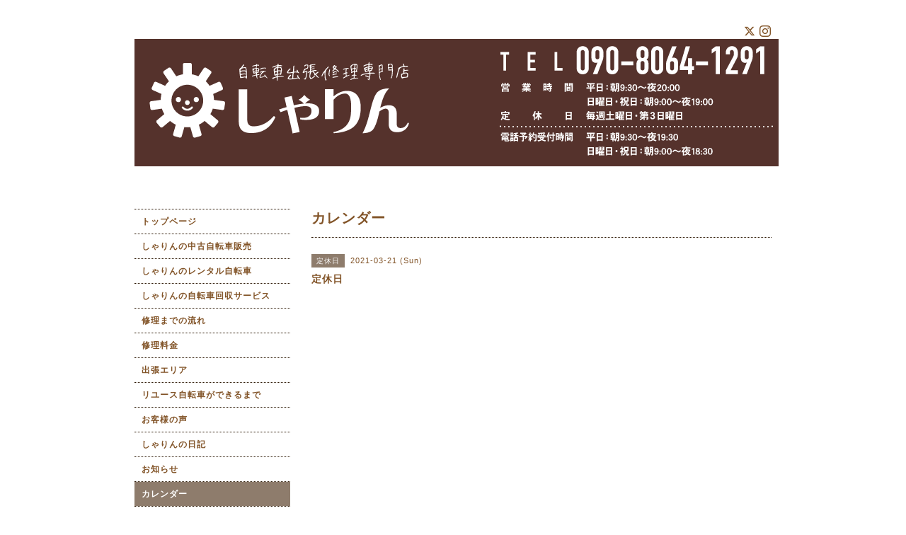

--- FILE ---
content_type: text/html; charset=utf-8
request_url: https://repair-sharin.com/calendar/3798315
body_size: 2702
content:
<!DOCTYPE html PUBLIC "-//W3C//DTD XHTML 1.0 Transitional//EN" "http://www.w3.org/TR/xhtml1/DTD/xhtml1-transitional.dtd">
<html xmlns="http://www.w3.org/1999/xhtml" xml:lang="ja" lang="ja">
<head>
<meta http-equiv="content-type" content="text/html; charset=utf-8" />
<title>定休日 - 自転車出張修理専門店 しゃりん | 岡山の自転車出張修理専門店</title>
<meta name="viewport" content="width=device-width, initial-scale=1, maximum-scale=1, user-scalable=yes" />
<meta name="keywords" content="自転車出張修理専門店,しゃりん,シャリン,岡山,パンク修理" />
<meta name="description" content="" />
<meta property="og:title" content="自転車出張修理専門店 しゃりん | 岡山の自転車出張修理専門店" />
<meta property="og:image" content="https://cdn.goope.jp/35719/171103114410atep.png" />
<meta property="og:site_name" content="自転車出張修理専門店 しゃりん | 岡山の自転車出張修理専門店" />
<meta http-equiv="content-style-type" content="text/css" />
<meta http-equiv="content-script-type" content="text/javascript" />
<link rel="shortcut icon" href="//cdn.goope.jp/35719/170522035317-5921e21dcb946.ico" />
<link rel="alternate" type="application/rss+xml" title="自転車出張修理専門店 しゃりん | 岡山の自転車出張修理専門店 / RSS" href="/feed.rss" />
<style type="text/css" media="all">@import "/style.css?241095-1509677134";</style>
<script type="text/javascript" src="/assets/jquery/jquery-1.9.1.min.js"></script>
<script type="text/javascript" src="/js/tooltip.js"></script>
<script type="text/javascript" src="/assets/responsiveslides/responsiveslides.min.js"></script>
<script type="text/javascript" src="/assets/colorbox/jquery.colorbox-min.js"></script>

    <script>
      $(document).ready(function(){
      $("#main").find(".thickbox").colorbox({rel:'thickbox',maxWidth: '98%'});
      });
    </script>

</head>

<body id="calendar">
<div id="wrapper">
<div id="wrapper_inner">

<!-- ヘッダー部分ここから // -->
<div id="header">
<div id="header_inner">


    <div class="shop_title">
        <div class="shop_rss shop_rss_sp"><a href="/feed.rss"><img src="/img/icon/rss2.png" /></a></div>
        <div class="shop_tel shop_tel_sp">tel&nbsp;/&nbsp;090-8064-1291</div>
        
        <div class="header_social_wrap">
                  
          <a href="https://twitter.com/sharin_okayama" target="_blank">
            <span class="icon-twitter"></span>
          </a>
          

               

          
          <a href="https://www.instagram.com/sharin_okayama/" target="_blank">
            <span class="icon-instagram"></span>
          </a>
                        
       </div>           
    </div>


  <div class="site_title">
    <h1 class="site_logo"><a href="https://repair-sharin.com"><img src='//cdn.goope.jp/35719/171103114410atep.png' alt='自転車出張修理専門店 しゃりん | 岡山の自転車出張修理専門店' /></a></h1>
    <div class="site_description site_description_smartphone">パンク修理 ¥1000。出張費:無料〜。対応地域：岡山市,倉敷市、玉野市、瀬戸内市、備前市赤磐市。詳しくはHPをご確認下さい。お電話1本で自転車出張修理にお伺いします。車椅子の修理も承ります。中古自転車販売。不要な自転車無料回収・無料引取・無料廃棄　<br />
レンタル自転車・レンタサイクル</div>
  </div>


</div>
</div>
<!-- // ヘッダー部分ここまで -->


<div id="contents">
<div id="contents_inner">


  <!-- メイン部分ここから -->
  <div id="main">
  <div id="main_inner">

    


    


    


    


    
    <!----------------------------------------------

      ページ：カレンダー

    ---------------------------------------------->
    <h2 class="page_title">カレンダー</h2>

    


    
      <div class="schedule_detail">
        <div>
        <span class="schedule_detail_category">定休日</span>&nbsp; <span class="schedule_detail_date">2021-03-21 (Sun)</span>
        </div>
        <div class="schedule_detail_title">
          定休日
        </div>
        <div class="schedule_detail_body">
          
          
          <br class="clear" />
        </div>
      </div>
    

    


    


    


    

    

    


    


  </div>
  </div>
  <!-- // メイン部分ここまで -->

</div>
</div>
<!-- // contents -->


<!-- ナビゲーション部分ここから // -->
<div id="navi">
<div id="navi_inner">
  <ul>
    
    <li><a href="/"  class="navi_top">トップページ</a></li>
    
    <li><a href="/free/usedbicycle"  class="navi_free free_379153">しゃりんの中古自転車販売</a></li>
    
    <li><a href="/free/rent"  class="navi_free free_464714">しゃりんのレンタル自転車</a></li>
    
    <li><a href="/free/muryouhikitori"  class="navi_free free_419348">しゃりんの自転車回収サービス</a></li>
    
    <li><a href="/free/nagare"  class="navi_free free_494136">修理までの流れ</a></li>
    
    <li><a href="/free/repairprice8113634875"  class="navi_free free_127012">修理料金</a></li>
    
    <li><a href="/free/area2000112456"  class="navi_free free_126472">出張エリア</a></li>
    
    <li><a href="/free/reuse"  class="navi_free free_438898">リユース自転車ができるまで</a></li>
    
    <li><a href="/free/voice8448096415"  class="navi_free free_126471">お客様の声</a></li>
    
    <li><a href="http://sharin1291.jugem.jp/"  class="navi_links links_47218">しゃりんの日記</a></li>
    
    <li><a href="/info"  class="navi_info">お知らせ</a></li>
    
    <li><a href="/calendar"  class="navi_calendar active">カレンダー</a></li>
    
    <li><a href="/free/link1887222918"  class="navi_free free_126469">リンク</a></li>
    
  </ul>
  <br class="clear" />
</div>
<!-- ナビゲーションパーツここから // -->
<div id="navi_parts">
<div class="navi_parts_detail">
<a href="http://repair-sharin.com/pc/recruit/repair-sharin/?width=550&amp;amp;amp;amp;amp;height=500&amp;amp;amp;amp;amp;inlineId=myOnPageContent&amp;amp;amp;amp;amp;keepThis=true&amp;amp;amp;amp;amp;TB_iframe=true"><img src="//cdn.goope.jp/35719/170522033258-5921dd5a6643f.png" alt="STAFF募集サイドバナー" /></a>
</div>
<div class="navi_parts_detail">
<div class="line-it-button" data-lang="ja" data-type="friend" data-env="REAL"   data-lineId="@308gtgue" style="display: none;"></div>
<script src="https://www.line-website.com/social-plugins/js/thirdparty/loader.min.js" async="async" defer="defer"></script>
</div>
</div>

<!-- // ナビゲーションパーツここまで -->
</div>
<!-- // ナビゲーション部分ここまで -->


<!-- サイドバー部分ここから // -->
<div id="sidebar">
<div id="sidebar_inner">


  <div class="today_area today_area_smartphone">
    <div class="today_title">2026.01.02 Friday</div>
    
  </div>


  <div class="counter_area counter_area_smartphone">
    <div class="counter_title">カウンター</div>
    <div class="counter_today">
      Today&nbsp;<span class="num">217</span>
    </div>
    <div class="counter_yesterday">
      Yesterday&nbsp;<span class="num">327</span>
    </div>
    <div class="counter_total">
      Total&nbsp;<span class="num">769019</span>
    </div>
  </div>

  <div class="qr_area qr_area_smartphone">
    <div class="qr_title">携帯サイト</div>
    <div class="qr_img"><img src="//r.goope.jp/qr/repair-sharin"width="100" height="100" /></div>
  </div>

</div>
</div>
<!-- // サイドバー部分ここまで -->


<!-- フッター部分ここから // -->
<div id="footer">
<div id="footer_inner">

 <div class="shop_title_footer clearfix">
      <div class="shop_info_footer">
        <div class="shop_rss_footer"><a href="/feed.rss"><img src="/img/icon/rss2.png" /></a></div>
        <div class="shop_name_footer">自転車出張修理専門店 しゃりん&nbsp; </div>
      </div>
      <div class="shop_tel_footer">090-8064-1291</div>
  </div>

  <div class="copyright copyright_smartphone">&copy;2026 <a href="https://repair-sharin.com">自転車出張修理専門店 しゃりん</a>. All Rights Reserved.</div>

  <div class="powered powered_smartphone">Powered by <a href="https://goope.jp/">グーペ</a> / <a href="https://admin.goope.jp/">Admin</a></div>
  <br class="clear" />

</div>
</div>
<!-- // フッター部分ここまで -->

</div>
</div>

</body>
</html>


--- FILE ---
content_type: text/html; charset=utf-8
request_url: https://social-plugins.line.me/widget/friend?lineId=%40308gtgue&lang=ja&type=friend&id=0&origin=https%3A%2F%2Frepair-sharin.com%2Fcalendar%2F3798315&title=%E5%AE%9A%E4%BC%91%E6%97%A5%20-%20%E8%87%AA%E8%BB%A2%E8%BB%8A%E5%87%BA%E5%BC%B5%E4%BF%AE%E7%90%86%E5%B0%82%E9%96%80%E5%BA%97%20%E3%81%97%E3%82%83%E3%82%8A%E3%82%93%20%7C%20%E5%B2%A1%E5%B1%B1%E3%81%AE%E8%87%AA%E8%BB%A2%E8%BB%8A%E5%87%BA%E5%BC%B5%E4%BF%AE%E7%90%86%E5%B0%82%E9%96%80%E5%BA%97&env=REAL
body_size: 879
content:
<!DOCTYPE html>
<html lang="ja">
<head>
      <meta charset="UTF-8">
      <link rel="stylesheet" type="text/css" href="https://www.line-website.com/social-plugins/css/widget.1.27.7.1.css"/>
      <script>
          window.lineIt = {"login":false,"friend":{"friendName":"自転車出張修理 しゃりん","invalidOa":false,"pictureUrl":"https://profile.line-scdn.net/0hOZbwJEJ5EHVPDgNggn5uCj9eEx9sf0lnMWFfF3sNHRF3bF4hMGwLEHoIS0UhOAIjYWxfEX1bHkxDHWcTUVjsQUg-TkJ2OF8hY2hWlg","homeUrl":"https://timeline.line.me/user/_dT4STPclVHYuFvPF8H67pU2olVnAhRLKiiqeVhg","timelineID":"_dT4STPclVHYuFvPF8H67pU2olVnAhRLKiiqeVhg","friendCount":565,"userFriendStatus":{"contactStatus":{"status":"UNSPECIFIED"}},"contactStatus":{"status":"UNSPECIFIED"}}}
      </script>
</head>
<body class="ja chrome otherOs" style="width: max-content;">
<div class="btnWrap afWrap">
      <button class="btn  on" title="自転車出張修理 しゃりんを友だち追加できます。"><i></i><span class="label"><span class="lang">友だち追加</span></span>
      </button>
      <span class="bubble">
            <span class="article  ">
                <span class="num" title="565">565</span><a class="icon" href="https://timeline.line.me/user/_dT4STPclVHYuFvPF8H67pU2olVnAhRLKiiqeVhg" target="_blank" title="自転車出張修理 しゃりんのホームで他の投稿も見ることができます。"></a>
            </span>
      </span>
</div>
</body>
<script src="https://www.line-website.com/social-plugins/js/widget/button.1.27.7.1.js" async="async" defer="defer" crossorigin="anonymous"></script>
<script src="https://www.line-website.com/social-plugins/js/lib/sentry.1.27.7.1.js" crossorigin="anonymous"></script>
</html>